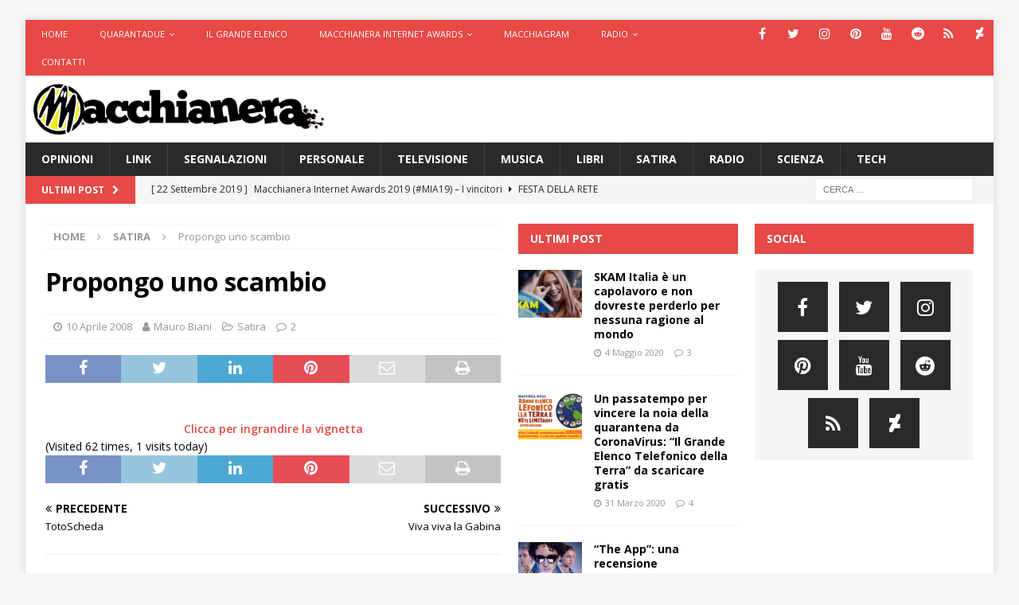

--- FILE ---
content_type: text/html; charset=UTF-8
request_url: https://www.macchianera.net/2008/04/10/propongo-uno-scambio/
body_size: 16809
content:
<!DOCTYPE html>
<html class="no-js mh-two-sb" lang="it-IT">
<head>
<meta charset="UTF-8">
<meta name="viewport" content="width=device-width, initial-scale=1.0">
<link rel="profile" href="http://gmpg.org/xfn/11" />
<meta name='robots' content='index, follow, max-image-preview:large, max-snippet:-1, max-video-preview:-1' />

	<!-- This site is optimized with the Yoast SEO plugin v24.5 - https://yoast.com/wordpress/plugins/seo/ -->
	<title>Propongo uno scambio - Macchianera</title>
	<link rel="canonical" href="https://www.macchianera.net/2008/04/10/propongo-uno-scambio/" />
	<meta name="twitter:label1" content="Scritto da" />
	<meta name="twitter:data1" content="Mauro Biani" />
	<script type="application/ld+json" class="yoast-schema-graph">{"@context":"https://schema.org","@graph":[{"@type":"Article","@id":"https://www.macchianera.net/2008/04/10/propongo-uno-scambio/#article","isPartOf":{"@id":"https://www.macchianera.net/2008/04/10/propongo-uno-scambio/"},"author":{"name":"Mauro Biani","@id":"https://www.macchianera.net/#/schema/person/0195bee859203124c88db48469e4d259"},"headline":"Propongo uno scambio","datePublished":"2008-04-10T16:23:58+00:00","mainEntityOfPage":{"@id":"https://www.macchianera.net/2008/04/10/propongo-uno-scambio/"},"wordCount":8,"publisher":{"@id":"https://www.macchianera.net/#organization"},"image":{"@id":"https://www.macchianera.net/2008/04/10/propongo-uno-scambio/#primaryimage"},"thumbnailUrl":"https://farm3.static.flickr.com/2199/2402892587_7e91e70a7b_o.gif","articleSection":["Satira"],"inLanguage":"it-IT"},{"@type":"WebPage","@id":"https://www.macchianera.net/2008/04/10/propongo-uno-scambio/","url":"https://www.macchianera.net/2008/04/10/propongo-uno-scambio/","name":"Propongo uno scambio - Macchianera","isPartOf":{"@id":"https://www.macchianera.net/#website"},"primaryImageOfPage":{"@id":"https://www.macchianera.net/2008/04/10/propongo-uno-scambio/#primaryimage"},"image":{"@id":"https://www.macchianera.net/2008/04/10/propongo-uno-scambio/#primaryimage"},"thumbnailUrl":"https://farm3.static.flickr.com/2199/2402892587_7e91e70a7b_o.gif","datePublished":"2008-04-10T16:23:58+00:00","breadcrumb":{"@id":"https://www.macchianera.net/2008/04/10/propongo-uno-scambio/#breadcrumb"},"inLanguage":"it-IT","potentialAction":[{"@type":"ReadAction","target":["https://www.macchianera.net/2008/04/10/propongo-uno-scambio/"]}]},{"@type":"ImageObject","inLanguage":"it-IT","@id":"https://www.macchianera.net/2008/04/10/propongo-uno-scambio/#primaryimage","url":"https://farm3.static.flickr.com/2199/2402892587_7e91e70a7b_o.gif","contentUrl":"https://farm3.static.flickr.com/2199/2402892587_7e91e70a7b_o.gif"},{"@type":"BreadcrumbList","@id":"https://www.macchianera.net/2008/04/10/propongo-uno-scambio/#breadcrumb","itemListElement":[{"@type":"ListItem","position":1,"name":"Home","item":"https://www.macchianera.net/"},{"@type":"ListItem","position":2,"name":"Propongo uno scambio"}]},{"@type":"WebSite","@id":"https://www.macchianera.net/#website","url":"https://www.macchianera.net/","name":"Macchianera","description":"","publisher":{"@id":"https://www.macchianera.net/#organization"},"potentialAction":[{"@type":"SearchAction","target":{"@type":"EntryPoint","urlTemplate":"https://www.macchianera.net/?s={search_term_string}"},"query-input":{"@type":"PropertyValueSpecification","valueRequired":true,"valueName":"search_term_string"}}],"inLanguage":"it-IT"},{"@type":"Organization","@id":"https://www.macchianera.net/#organization","name":"Macchianera","url":"https://www.macchianera.net/","logo":{"@type":"ImageObject","inLanguage":"it-IT","@id":"https://www.macchianera.net/#/schema/logo/image/","url":"https://www.macchianera.net/wp-content/uploads/2016/08/cropped-macchianera-hp.png","contentUrl":"https://www.macchianera.net/wp-content/uploads/2016/08/cropped-macchianera-hp.png","width":524,"height":92,"caption":"Macchianera"},"image":{"@id":"https://www.macchianera.net/#/schema/logo/image/"}},{"@type":"Person","@id":"https://www.macchianera.net/#/schema/person/0195bee859203124c88db48469e4d259","name":"Mauro Biani","image":{"@type":"ImageObject","inLanguage":"it-IT","@id":"https://www.macchianera.net/#/schema/person/image/","url":"https://secure.gravatar.com/avatar/28eba30a63ad5c5a3fa7a942f57df53b?s=96&d=mm&r=g","contentUrl":"https://secure.gravatar.com/avatar/28eba30a63ad5c5a3fa7a942f57df53b?s=96&d=mm&r=g","caption":"Mauro Biani"},"sameAs":["http://maurobiani.splinder.com/"],"url":"https://www.macchianera.net/author/mauro-biani/"}]}</script>
	<!-- / Yoast SEO plugin. -->


<link rel='dns-prefetch' href='//www.macchianera.net' />
<link rel='dns-prefetch' href='//fonts.googleapis.com' />
<link rel="alternate" type="application/rss+xml" title="Macchianera &raquo; Feed" href="https://www.macchianera.net/feed/" />
<link rel="alternate" type="application/rss+xml" title="Macchianera &raquo; Feed dei commenti" href="https://www.macchianera.net/comments/feed/" />
<link rel="alternate" type="application/rss+xml" title="Macchianera &raquo; Propongo uno scambio Feed dei commenti" href="https://www.macchianera.net/2008/04/10/propongo-uno-scambio/feed/" />
<script type="text/javascript">
/* <![CDATA[ */
window._wpemojiSettings = {"baseUrl":"https:\/\/s.w.org\/images\/core\/emoji\/15.0.3\/72x72\/","ext":".png","svgUrl":"https:\/\/s.w.org\/images\/core\/emoji\/15.0.3\/svg\/","svgExt":".svg","source":{"concatemoji":"https:\/\/www.macchianera.net\/wp-includes\/js\/wp-emoji-release.min.js?ver=e1006a6b4824e72bc99534f79b9e0052"}};
/*! This file is auto-generated */
!function(i,n){var o,s,e;function c(e){try{var t={supportTests:e,timestamp:(new Date).valueOf()};sessionStorage.setItem(o,JSON.stringify(t))}catch(e){}}function p(e,t,n){e.clearRect(0,0,e.canvas.width,e.canvas.height),e.fillText(t,0,0);var t=new Uint32Array(e.getImageData(0,0,e.canvas.width,e.canvas.height).data),r=(e.clearRect(0,0,e.canvas.width,e.canvas.height),e.fillText(n,0,0),new Uint32Array(e.getImageData(0,0,e.canvas.width,e.canvas.height).data));return t.every(function(e,t){return e===r[t]})}function u(e,t,n){switch(t){case"flag":return n(e,"\ud83c\udff3\ufe0f\u200d\u26a7\ufe0f","\ud83c\udff3\ufe0f\u200b\u26a7\ufe0f")?!1:!n(e,"\ud83c\uddfa\ud83c\uddf3","\ud83c\uddfa\u200b\ud83c\uddf3")&&!n(e,"\ud83c\udff4\udb40\udc67\udb40\udc62\udb40\udc65\udb40\udc6e\udb40\udc67\udb40\udc7f","\ud83c\udff4\u200b\udb40\udc67\u200b\udb40\udc62\u200b\udb40\udc65\u200b\udb40\udc6e\u200b\udb40\udc67\u200b\udb40\udc7f");case"emoji":return!n(e,"\ud83d\udc26\u200d\u2b1b","\ud83d\udc26\u200b\u2b1b")}return!1}function f(e,t,n){var r="undefined"!=typeof WorkerGlobalScope&&self instanceof WorkerGlobalScope?new OffscreenCanvas(300,150):i.createElement("canvas"),a=r.getContext("2d",{willReadFrequently:!0}),o=(a.textBaseline="top",a.font="600 32px Arial",{});return e.forEach(function(e){o[e]=t(a,e,n)}),o}function t(e){var t=i.createElement("script");t.src=e,t.defer=!0,i.head.appendChild(t)}"undefined"!=typeof Promise&&(o="wpEmojiSettingsSupports",s=["flag","emoji"],n.supports={everything:!0,everythingExceptFlag:!0},e=new Promise(function(e){i.addEventListener("DOMContentLoaded",e,{once:!0})}),new Promise(function(t){var n=function(){try{var e=JSON.parse(sessionStorage.getItem(o));if("object"==typeof e&&"number"==typeof e.timestamp&&(new Date).valueOf()<e.timestamp+604800&&"object"==typeof e.supportTests)return e.supportTests}catch(e){}return null}();if(!n){if("undefined"!=typeof Worker&&"undefined"!=typeof OffscreenCanvas&&"undefined"!=typeof URL&&URL.createObjectURL&&"undefined"!=typeof Blob)try{var e="postMessage("+f.toString()+"("+[JSON.stringify(s),u.toString(),p.toString()].join(",")+"));",r=new Blob([e],{type:"text/javascript"}),a=new Worker(URL.createObjectURL(r),{name:"wpTestEmojiSupports"});return void(a.onmessage=function(e){c(n=e.data),a.terminate(),t(n)})}catch(e){}c(n=f(s,u,p))}t(n)}).then(function(e){for(var t in e)n.supports[t]=e[t],n.supports.everything=n.supports.everything&&n.supports[t],"flag"!==t&&(n.supports.everythingExceptFlag=n.supports.everythingExceptFlag&&n.supports[t]);n.supports.everythingExceptFlag=n.supports.everythingExceptFlag&&!n.supports.flag,n.DOMReady=!1,n.readyCallback=function(){n.DOMReady=!0}}).then(function(){return e}).then(function(){var e;n.supports.everything||(n.readyCallback(),(e=n.source||{}).concatemoji?t(e.concatemoji):e.wpemoji&&e.twemoji&&(t(e.twemoji),t(e.wpemoji)))}))}((window,document),window._wpemojiSettings);
/* ]]> */
</script>
<style id='wp-emoji-styles-inline-css' type='text/css'>

	img.wp-smiley, img.emoji {
		display: inline !important;
		border: none !important;
		box-shadow: none !important;
		height: 1em !important;
		width: 1em !important;
		margin: 0 0.07em !important;
		vertical-align: -0.1em !important;
		background: none !important;
		padding: 0 !important;
	}
</style>
<link rel='stylesheet' id='wp-block-library-css' href='https://www.macchianera.net/wp-includes/css/dist/block-library/style.min.css?ver=e1006a6b4824e72bc99534f79b9e0052' type='text/css' media='all' />
<style id='classic-theme-styles-inline-css' type='text/css'>
/*! This file is auto-generated */
.wp-block-button__link{color:#fff;background-color:#32373c;border-radius:9999px;box-shadow:none;text-decoration:none;padding:calc(.667em + 2px) calc(1.333em + 2px);font-size:1.125em}.wp-block-file__button{background:#32373c;color:#fff;text-decoration:none}
</style>
<style id='global-styles-inline-css' type='text/css'>
body{--wp--preset--color--black: #000000;--wp--preset--color--cyan-bluish-gray: #abb8c3;--wp--preset--color--white: #ffffff;--wp--preset--color--pale-pink: #f78da7;--wp--preset--color--vivid-red: #cf2e2e;--wp--preset--color--luminous-vivid-orange: #ff6900;--wp--preset--color--luminous-vivid-amber: #fcb900;--wp--preset--color--light-green-cyan: #7bdcb5;--wp--preset--color--vivid-green-cyan: #00d084;--wp--preset--color--pale-cyan-blue: #8ed1fc;--wp--preset--color--vivid-cyan-blue: #0693e3;--wp--preset--color--vivid-purple: #9b51e0;--wp--preset--gradient--vivid-cyan-blue-to-vivid-purple: linear-gradient(135deg,rgba(6,147,227,1) 0%,rgb(155,81,224) 100%);--wp--preset--gradient--light-green-cyan-to-vivid-green-cyan: linear-gradient(135deg,rgb(122,220,180) 0%,rgb(0,208,130) 100%);--wp--preset--gradient--luminous-vivid-amber-to-luminous-vivid-orange: linear-gradient(135deg,rgba(252,185,0,1) 0%,rgba(255,105,0,1) 100%);--wp--preset--gradient--luminous-vivid-orange-to-vivid-red: linear-gradient(135deg,rgba(255,105,0,1) 0%,rgb(207,46,46) 100%);--wp--preset--gradient--very-light-gray-to-cyan-bluish-gray: linear-gradient(135deg,rgb(238,238,238) 0%,rgb(169,184,195) 100%);--wp--preset--gradient--cool-to-warm-spectrum: linear-gradient(135deg,rgb(74,234,220) 0%,rgb(151,120,209) 20%,rgb(207,42,186) 40%,rgb(238,44,130) 60%,rgb(251,105,98) 80%,rgb(254,248,76) 100%);--wp--preset--gradient--blush-light-purple: linear-gradient(135deg,rgb(255,206,236) 0%,rgb(152,150,240) 100%);--wp--preset--gradient--blush-bordeaux: linear-gradient(135deg,rgb(254,205,165) 0%,rgb(254,45,45) 50%,rgb(107,0,62) 100%);--wp--preset--gradient--luminous-dusk: linear-gradient(135deg,rgb(255,203,112) 0%,rgb(199,81,192) 50%,rgb(65,88,208) 100%);--wp--preset--gradient--pale-ocean: linear-gradient(135deg,rgb(255,245,203) 0%,rgb(182,227,212) 50%,rgb(51,167,181) 100%);--wp--preset--gradient--electric-grass: linear-gradient(135deg,rgb(202,248,128) 0%,rgb(113,206,126) 100%);--wp--preset--gradient--midnight: linear-gradient(135deg,rgb(2,3,129) 0%,rgb(40,116,252) 100%);--wp--preset--font-size--small: 13px;--wp--preset--font-size--medium: 20px;--wp--preset--font-size--large: 36px;--wp--preset--font-size--x-large: 42px;--wp--preset--spacing--20: 0.44rem;--wp--preset--spacing--30: 0.67rem;--wp--preset--spacing--40: 1rem;--wp--preset--spacing--50: 1.5rem;--wp--preset--spacing--60: 2.25rem;--wp--preset--spacing--70: 3.38rem;--wp--preset--spacing--80: 5.06rem;--wp--preset--shadow--natural: 6px 6px 9px rgba(0, 0, 0, 0.2);--wp--preset--shadow--deep: 12px 12px 50px rgba(0, 0, 0, 0.4);--wp--preset--shadow--sharp: 6px 6px 0px rgba(0, 0, 0, 0.2);--wp--preset--shadow--outlined: 6px 6px 0px -3px rgba(255, 255, 255, 1), 6px 6px rgba(0, 0, 0, 1);--wp--preset--shadow--crisp: 6px 6px 0px rgba(0, 0, 0, 1);}:where(.is-layout-flex){gap: 0.5em;}:where(.is-layout-grid){gap: 0.5em;}body .is-layout-flex{display: flex;}body .is-layout-flex{flex-wrap: wrap;align-items: center;}body .is-layout-flex > *{margin: 0;}body .is-layout-grid{display: grid;}body .is-layout-grid > *{margin: 0;}:where(.wp-block-columns.is-layout-flex){gap: 2em;}:where(.wp-block-columns.is-layout-grid){gap: 2em;}:where(.wp-block-post-template.is-layout-flex){gap: 1.25em;}:where(.wp-block-post-template.is-layout-grid){gap: 1.25em;}.has-black-color{color: var(--wp--preset--color--black) !important;}.has-cyan-bluish-gray-color{color: var(--wp--preset--color--cyan-bluish-gray) !important;}.has-white-color{color: var(--wp--preset--color--white) !important;}.has-pale-pink-color{color: var(--wp--preset--color--pale-pink) !important;}.has-vivid-red-color{color: var(--wp--preset--color--vivid-red) !important;}.has-luminous-vivid-orange-color{color: var(--wp--preset--color--luminous-vivid-orange) !important;}.has-luminous-vivid-amber-color{color: var(--wp--preset--color--luminous-vivid-amber) !important;}.has-light-green-cyan-color{color: var(--wp--preset--color--light-green-cyan) !important;}.has-vivid-green-cyan-color{color: var(--wp--preset--color--vivid-green-cyan) !important;}.has-pale-cyan-blue-color{color: var(--wp--preset--color--pale-cyan-blue) !important;}.has-vivid-cyan-blue-color{color: var(--wp--preset--color--vivid-cyan-blue) !important;}.has-vivid-purple-color{color: var(--wp--preset--color--vivid-purple) !important;}.has-black-background-color{background-color: var(--wp--preset--color--black) !important;}.has-cyan-bluish-gray-background-color{background-color: var(--wp--preset--color--cyan-bluish-gray) !important;}.has-white-background-color{background-color: var(--wp--preset--color--white) !important;}.has-pale-pink-background-color{background-color: var(--wp--preset--color--pale-pink) !important;}.has-vivid-red-background-color{background-color: var(--wp--preset--color--vivid-red) !important;}.has-luminous-vivid-orange-background-color{background-color: var(--wp--preset--color--luminous-vivid-orange) !important;}.has-luminous-vivid-amber-background-color{background-color: var(--wp--preset--color--luminous-vivid-amber) !important;}.has-light-green-cyan-background-color{background-color: var(--wp--preset--color--light-green-cyan) !important;}.has-vivid-green-cyan-background-color{background-color: var(--wp--preset--color--vivid-green-cyan) !important;}.has-pale-cyan-blue-background-color{background-color: var(--wp--preset--color--pale-cyan-blue) !important;}.has-vivid-cyan-blue-background-color{background-color: var(--wp--preset--color--vivid-cyan-blue) !important;}.has-vivid-purple-background-color{background-color: var(--wp--preset--color--vivid-purple) !important;}.has-black-border-color{border-color: var(--wp--preset--color--black) !important;}.has-cyan-bluish-gray-border-color{border-color: var(--wp--preset--color--cyan-bluish-gray) !important;}.has-white-border-color{border-color: var(--wp--preset--color--white) !important;}.has-pale-pink-border-color{border-color: var(--wp--preset--color--pale-pink) !important;}.has-vivid-red-border-color{border-color: var(--wp--preset--color--vivid-red) !important;}.has-luminous-vivid-orange-border-color{border-color: var(--wp--preset--color--luminous-vivid-orange) !important;}.has-luminous-vivid-amber-border-color{border-color: var(--wp--preset--color--luminous-vivid-amber) !important;}.has-light-green-cyan-border-color{border-color: var(--wp--preset--color--light-green-cyan) !important;}.has-vivid-green-cyan-border-color{border-color: var(--wp--preset--color--vivid-green-cyan) !important;}.has-pale-cyan-blue-border-color{border-color: var(--wp--preset--color--pale-cyan-blue) !important;}.has-vivid-cyan-blue-border-color{border-color: var(--wp--preset--color--vivid-cyan-blue) !important;}.has-vivid-purple-border-color{border-color: var(--wp--preset--color--vivid-purple) !important;}.has-vivid-cyan-blue-to-vivid-purple-gradient-background{background: var(--wp--preset--gradient--vivid-cyan-blue-to-vivid-purple) !important;}.has-light-green-cyan-to-vivid-green-cyan-gradient-background{background: var(--wp--preset--gradient--light-green-cyan-to-vivid-green-cyan) !important;}.has-luminous-vivid-amber-to-luminous-vivid-orange-gradient-background{background: var(--wp--preset--gradient--luminous-vivid-amber-to-luminous-vivid-orange) !important;}.has-luminous-vivid-orange-to-vivid-red-gradient-background{background: var(--wp--preset--gradient--luminous-vivid-orange-to-vivid-red) !important;}.has-very-light-gray-to-cyan-bluish-gray-gradient-background{background: var(--wp--preset--gradient--very-light-gray-to-cyan-bluish-gray) !important;}.has-cool-to-warm-spectrum-gradient-background{background: var(--wp--preset--gradient--cool-to-warm-spectrum) !important;}.has-blush-light-purple-gradient-background{background: var(--wp--preset--gradient--blush-light-purple) !important;}.has-blush-bordeaux-gradient-background{background: var(--wp--preset--gradient--blush-bordeaux) !important;}.has-luminous-dusk-gradient-background{background: var(--wp--preset--gradient--luminous-dusk) !important;}.has-pale-ocean-gradient-background{background: var(--wp--preset--gradient--pale-ocean) !important;}.has-electric-grass-gradient-background{background: var(--wp--preset--gradient--electric-grass) !important;}.has-midnight-gradient-background{background: var(--wp--preset--gradient--midnight) !important;}.has-small-font-size{font-size: var(--wp--preset--font-size--small) !important;}.has-medium-font-size{font-size: var(--wp--preset--font-size--medium) !important;}.has-large-font-size{font-size: var(--wp--preset--font-size--large) !important;}.has-x-large-font-size{font-size: var(--wp--preset--font-size--x-large) !important;}
.wp-block-navigation a:where(:not(.wp-element-button)){color: inherit;}
:where(.wp-block-post-template.is-layout-flex){gap: 1.25em;}:where(.wp-block-post-template.is-layout-grid){gap: 1.25em;}
:where(.wp-block-columns.is-layout-flex){gap: 2em;}:where(.wp-block-columns.is-layout-grid){gap: 2em;}
.wp-block-pullquote{font-size: 1.5em;line-height: 1.6;}
</style>
<link rel='stylesheet' id='contact-form-7-css' href='https://www.macchianera.net/wp-content/plugins/contact-form-7/includes/css/styles.css?ver=5.9.8' type='text/css' media='all' />
<link rel='stylesheet' id='mh-font-awesome-css' href='https://www.macchianera.net/wp-content/themes/mh-magazine/includes/font-awesome.min.css' type='text/css' media='all' />
<link rel='stylesheet' id='mh-magazine-css' href='https://www.macchianera.net/wp-content/themes/mh-magazine/style.css?ver=3.9.13' type='text/css' media='all' />
<link rel='stylesheet' id='mh-google-fonts-css' href='https://fonts.googleapis.com/css?family=Open+Sans:300,400,400italic,600,700' type='text/css' media='all' />
<link rel='stylesheet' id='wp-pagenavi-css' href='https://www.macchianera.net/wp-content/plugins/wp-pagenavi/pagenavi-css.css?ver=2.70' type='text/css' media='all' />
<link rel='stylesheet' id='et-shortcodes-css-css' href='https://www.macchianera.net/wp-content/plugins/et-shortcodes/css/shortcodes.css?ver=3.0' type='text/css' media='all' />
<link rel='stylesheet' id='et-shortcodes-responsive-css-css' href='https://www.macchianera.net/wp-content/plugins/et-shortcodes/css/shortcodes_responsive.css?ver=3.0' type='text/css' media='all' />
<link rel='stylesheet' id='wp_review-style-css' href='https://www.macchianera.net/wp-content/plugins/wp-review/public/css/wp-review.css?ver=5.3.5' type='text/css' media='all' />
<script type="text/javascript" src="https://www.macchianera.net/wp-includes/js/jquery/jquery.min.js?ver=3.7.1" id="jquery-core-js"></script>
<script type="text/javascript" src="https://www.macchianera.net/wp-includes/js/jquery/jquery-migrate.min.js?ver=3.4.1" id="jquery-migrate-js"></script>
<script type="text/javascript" src="https://www.macchianera.net/wp-content/themes/mh-magazine/js/scripts.js?ver=3.9.13" id="mh-scripts-js"></script>
<link rel="https://api.w.org/" href="https://www.macchianera.net/wp-json/" /><link rel="alternate" type="application/json" href="https://www.macchianera.net/wp-json/wp/v2/posts/6820" /><link rel="EditURI" type="application/rsd+xml" title="RSD" href="https://www.macchianera.net/xmlrpc.php?rsd" />

<link rel='shortlink' href='https://www.macchianera.net/?p=6820' />
<link rel="alternate" type="application/json+oembed" href="https://www.macchianera.net/wp-json/oembed/1.0/embed?url=https%3A%2F%2Fwww.macchianera.net%2F2008%2F04%2F10%2Fpropongo-uno-scambio%2F" />
<link rel="alternate" type="text/xml+oembed" href="https://www.macchianera.net/wp-json/oembed/1.0/embed?url=https%3A%2F%2Fwww.macchianera.net%2F2008%2F04%2F10%2Fpropongo-uno-scambio%2F&#038;format=xml" />
<!-- Analytify: No tracking code - check profile selection or OAuth connection --><!--[if lt IE 9]>
<script src="https://www.macchianera.net/wp-content/themes/mh-magazine/js/css3-mediaqueries.js"></script>
<![endif]-->
<style type="text/css">.recentcomments a{display:inline !important;padding:0 !important;margin:0 !important;}</style>
<!-- Jetpack Open Graph Tags -->
<meta property="og:type" content="article" />
<meta property="og:title" content="Propongo uno scambio" />
<meta property="og:url" content="https://www.macchianera.net/2008/04/10/propongo-uno-scambio/" />
<meta property="og:description" content="Visita l&#039;articolo per saperne di più." />
<meta property="article:published_time" content="2008-04-10T16:23:58+00:00" />
<meta property="article:modified_time" content="2008-04-10T16:23:58+00:00" />
<meta property="og:site_name" content="Macchianera" />
<meta property="og:image" content="https://www.macchianera.net/wp-content/uploads/2015/09/macchianera-logo-sim-tondo-512.png" />
<meta property="og:image:width" content="512" />
<meta property="og:image:height" content="517" />
<meta property="og:image:alt" content="" />
<meta property="og:locale" content="it_IT" />
<meta name="twitter:text:title" content="Propongo uno scambio" />
<meta name="twitter:image" content="https://www.macchianera.net/wp-content/uploads/2015/09/macchianera-logo-sim-tondo-512.png" />
<meta name="twitter:card" content="summary" />
<meta name="twitter:description" content="Visita l&#039;articolo per saperne di più." />

<!-- End Jetpack Open Graph Tags -->
<link rel="icon" href="https://www.macchianera.net/wp-content/uploads/2015/09/macchianera-logo-sim-tondo-512-50x50.png" sizes="32x32" />
<link rel="icon" href="https://www.macchianera.net/wp-content/uploads/2015/09/macchianera-logo-sim-tondo-512-200x200.png" sizes="192x192" />
<link rel="apple-touch-icon" href="https://www.macchianera.net/wp-content/uploads/2015/09/macchianera-logo-sim-tondo-512-200x200.png" />
<meta name="msapplication-TileImage" content="https://www.macchianera.net/wp-content/uploads/2015/09/macchianera-logo-sim-tondo-512.png" />
		<style type="text/css" id="wp-custom-css">
			/*
Benvenuto nella funzione di personalizzazione dei CSS!

Per scoprire come funziona, consulta http://wp.me/PEmnE-Bt
*/
.mh-site-logo {
	padding: 10px;
	overflow: hidden;
}

.mh-header-1 {
	margin: 5px 0 0;
}

i.tl_telegram_share_icon {
	display: inline-block;
	width: 22px;
	height: 22px;
	background: url(/wp-content/uploads/2016/08/share_telegram.png) 0 0 no-repeat;
	background-size: 22px 22px;
	margin-right: 7px;
	vertical-align: top;
}

.tl_telegram_share_btn {
	display: inline-block;
	border-radius: 15px;
	background-color: #54a9eb;
	cursor: pointer;
	line-height: 22px;
	margin-right: 15px;
	padding: 5px 12px 5px 5px;
	color: #FFF;
	font-weight: bold;
}

.tl_telegram_share_btn:hover, .tl_telegram_share_btn:active, .tl_telegram_share_btn:focus {
	text-decoration: none;
	color: #FFF;
	outline: none;
}

.tl_telegram_share_label {
	color: #fff;
	text-shadow: none;
}

ul.dashed {
	list-style-type: none;
}

ul.dashed &gt; li {
	text-indent: -5px;
}

ul.dashed &gt; li:before {
	content: "- ";
	text-indent: -5px;
}
 		</style>
		</head>
<body id="mh-mobile" class="post-template-default single single-post postid-6820 single-format-standard wp-custom-logo mh-boxed-layout mh-right-sb mh-loop-layout1 mh-widget-layout2" itemscope="itemscope" itemtype="https://schema.org/WebPage">
<div class="mh-container mh-container-outer">
<div class="mh-header-nav-mobile clearfix"></div>
	<div class="mh-preheader">
    	<div class="mh-container mh-container-inner mh-row clearfix">
							<div class="mh-header-bar-content mh-header-bar-top-left mh-col-2-3 clearfix">
											<nav class="mh-navigation mh-header-nav mh-header-nav-top clearfix" itemscope="itemscope" itemtype="https://schema.org/SiteNavigationElement">
							<div class="menu-macchianera-container"><ul id="menu-macchianera" class="menu"><li id="menu-item-28443" class="menu-item menu-item-type-custom menu-item-object-custom menu-item-28443"><a href="/">Home</a></li>
<li id="menu-item-36058" class="menu-item menu-item-type-custom menu-item-object-custom menu-item-has-children menu-item-36058"><a href="https://www.quarantadue.it">Quarantadue</a>
<ul class="sub-menu">
	<li id="menu-item-39428" class="menu-item menu-item-type-custom menu-item-object-custom menu-item-39428"><a href="https://www.netflix.com/it/title/81010965">SanPa</a></li>
</ul>
</li>
<li id="menu-item-37988" class="menu-item menu-item-type-post_type menu-item-object-post menu-item-37988"><a href="https://www.macchianera.net/2020/03/31/scarica-gratis-grande-elenco-telefonico-della-terra/">Il Grande Elenco</a></li>
<li id="menu-item-34436" class="menu-item menu-item-type-custom menu-item-object-custom menu-item-has-children menu-item-34436"><a href="#">Macchianera Internet Awards</a>
<ul class="sub-menu">
	<li id="menu-item-28446" class="menu-item menu-item-type-custom menu-item-object-custom menu-item-28446"><a href="https://www.macchianera.net/2019/09/22/mia19vota/">MIA19 Risultati</a></li>
</ul>
</li>
<li id="menu-item-35315" class="menu-item menu-item-type-custom menu-item-object-custom menu-item-35315"><a href="https://telegram.me/macchiagram">Macchiagram</a></li>
<li id="menu-item-28441" class="menu-item menu-item-type-custom menu-item-object-custom menu-item-has-children menu-item-28441"><a href="#">Radio</a>
<ul class="sub-menu">
	<li id="menu-item-28444" class="menu-item menu-item-type-custom menu-item-object-custom menu-item-28444"><a title="onclick=window.open(&#8216;http://www.macchianera.net/scripts/nativeradio/player.shtml&#8217;, &#8216;popup&#8217;, &#8216;width=170,height=140,scrollbars=no,resizable=no,toolbar=no,directories=no,location=no,menubar=no,status=no,left=0,top=0&#8217; ); return false" href="http://www.macchianera.net/scripts/nativeradio2/player.html">Ascolta</a></li>
	<li id="menu-item-28442" class="menu-item menu-item-type-custom menu-item-object-custom menu-item-28442"><a href="http://phobos.apple.com/WebObjects/MZStore.woa/wa/viewPodcast?id=81623667">iTunes</a></li>
	<li id="menu-item-28450" class="menu-item menu-item-type-custom menu-item-object-custom menu-item-28450"><a href="http://feeds.feedburner.com/Macchiaradio">Podcast</a></li>
	<li id="menu-item-33431" class="menu-item menu-item-type-custom menu-item-object-custom menu-item-33431"><a href="https://itunes.apple.com/it/podcast/stanotte/id1010051506?l=en">Stanotte (iTunes)</a></li>
	<li id="menu-item-33549" class="menu-item menu-item-type-custom menu-item-object-custom menu-item-33549"><a href="http://feeds.feedburner.com/stanotte">Stanotte (podcast)</a></li>
</ul>
</li>
<li id="menu-item-28449" class="menu-item menu-item-type-post_type menu-item-object-page menu-item-28449"><a href="https://www.macchianera.net/contatti/">Contatti</a></li>
</ul></div>						</nav>
									</div>
										<div class="mh-header-bar-content mh-header-bar-top-right mh-col-1-3 clearfix">
											<nav class="mh-social-icons mh-social-nav mh-social-nav-top clearfix" itemscope="itemscope" itemtype="https://schema.org/SiteNavigationElement">
							<div class="menu-icone-social-container"><ul id="menu-icone-social" class="menu"><li id="menu-item-35451" class="menu-item menu-item-type-custom menu-item-object-custom menu-item-35451"><a href="http://www.facebook.com/glneri"><i class="fa fa-mh-social"></i><span class="screen-reader-text">Facebook</span></a></li>
<li id="menu-item-35452" class="menu-item menu-item-type-custom menu-item-object-custom menu-item-35452"><a href="http://www.twitter.com/gianlucaneri"><i class="fa fa-mh-social"></i><span class="screen-reader-text">Twitter</span></a></li>
<li id="menu-item-35453" class="menu-item menu-item-type-custom menu-item-object-custom menu-item-35453"><a href="https://www.instagram.com/gianlucaneri/"><i class="fa fa-mh-social"></i><span class="screen-reader-text">Instagram</span></a></li>
<li id="menu-item-35454" class="menu-item menu-item-type-custom menu-item-object-custom menu-item-35454"><a href="https://www.pinterest.com/gianlucaneri/"><i class="fa fa-mh-social"></i><span class="screen-reader-text">Pinterest</span></a></li>
<li id="menu-item-35455" class="menu-item menu-item-type-custom menu-item-object-custom menu-item-35455"><a href="https://www.youtube.com/c/gianlucaneri"><i class="fa fa-mh-social"></i><span class="screen-reader-text">YouTube</span></a></li>
<li id="menu-item-35456" class="menu-item menu-item-type-custom menu-item-object-custom menu-item-35456"><a href="https://www.reddit.com/user/gianlucaneri/"><i class="fa fa-mh-social"></i><span class="screen-reader-text">Reddit</span></a></li>
<li id="menu-item-35457" class="menu-item menu-item-type-custom menu-item-object-custom menu-item-35457"><a href="https://plus.google.com/+GianlucaNeri"><i class="fa fa-mh-social"></i><span class="screen-reader-text">Google+</span></a></li>
<li id="menu-item-35458" class="menu-item menu-item-type-custom menu-item-object-custom menu-item-35458"><a href="http://gianlucaneri.deviantart.com/"><i class="fa fa-mh-social"></i><span class="screen-reader-text">DeviantArt</span></a></li>
</ul></div>						</nav>
									</div>
					</div>
	</div>
<header class="mh-header" itemscope="itemscope" itemtype="https://schema.org/WPHeader">
	<div class="mh-container mh-container-inner clearfix">
		<div class="mh-custom-header clearfix">
<div class="mh-header-columns mh-row clearfix">
<div class="mh-col-1-3 mh-site-identity">
<div class="mh-site-logo" role="banner" itemscope="itemscope" itemtype="https://schema.org/Brand">
<a href="https://www.macchianera.net/" class="custom-logo-link" rel="home"><img width="524" height="92" src="https://www.macchianera.net/wp-content/uploads/2016/08/cropped-macchianera-hp.png" class="custom-logo" alt="Macchianera" decoding="async" /></a></div>
</div>
<aside class="mh-col-2-3 mh-header-widget-2">
<div id="enhancedtextwidget-19" class="mh-widget mh-header-2 widget_text enhanced-text-widget"><div class="textwidget widget-text"></div></div></aside>
</div>
</div>
	</div>
	<div class="mh-main-nav-wrap">
		<nav class="mh-navigation mh-main-nav mh-container mh-container-inner clearfix" itemscope="itemscope" itemtype="https://schema.org/SiteNavigationElement">
			<div class="menu-categorie-container"><ul id="menu-categorie" class="menu"><li id="menu-item-35401" class="menu-item menu-item-type-taxonomy menu-item-object-category menu-item-35401"><a href="https://www.macchianera.net/category/opinioni/">Opinioni</a></li>
<li id="menu-item-35405" class="menu-item menu-item-type-taxonomy menu-item-object-category menu-item-35405"><a href="https://www.macchianera.net/category/link/">Link</a></li>
<li id="menu-item-35399" class="menu-item menu-item-type-taxonomy menu-item-object-category menu-item-35399"><a href="https://www.macchianera.net/category/segnalazioni/">Segnalazioni</a></li>
<li id="menu-item-35402" class="menu-item menu-item-type-taxonomy menu-item-object-category menu-item-35402"><a href="https://www.macchianera.net/category/personale/">Personale</a></li>
<li id="menu-item-35403" class="menu-item menu-item-type-taxonomy menu-item-object-category menu-item-35403"><a href="https://www.macchianera.net/category/televisione/">Televisione</a></li>
<li id="menu-item-35404" class="menu-item menu-item-type-taxonomy menu-item-object-category menu-item-35404"><a href="https://www.macchianera.net/category/musica/">Musica</a></li>
<li id="menu-item-35406" class="menu-item menu-item-type-taxonomy menu-item-object-category menu-item-35406"><a href="https://www.macchianera.net/category/libri/">Libri</a></li>
<li id="menu-item-35400" class="menu-item menu-item-type-taxonomy menu-item-object-category current-post-ancestor current-menu-parent current-post-parent menu-item-35400"><a href="https://www.macchianera.net/category/satira/">Satira</a></li>
<li id="menu-item-35407" class="menu-item menu-item-type-taxonomy menu-item-object-category menu-item-35407"><a href="https://www.macchianera.net/category/radio/">Radio</a></li>
<li id="menu-item-35408" class="menu-item menu-item-type-taxonomy menu-item-object-category menu-item-35408"><a href="https://www.macchianera.net/category/scienza/">Scienza</a></li>
<li id="menu-item-35409" class="menu-item menu-item-type-taxonomy menu-item-object-category menu-item-35409"><a href="https://www.macchianera.net/category/tech/">Tech</a></li>
</ul></div>		</nav>
	</div>
	</header>
	<div class="mh-subheader">
		<div class="mh-container mh-container-inner mh-row clearfix">
							<div class="mh-header-bar-content mh-header-bar-bottom-left mh-col-2-3 clearfix">
											<div class="mh-header-ticker mh-header-ticker-bottom">
							<div class="mh-ticker-bottom">
			<div class="mh-ticker-title mh-ticker-title-bottom">
			Ultimi post<i class="fa fa-chevron-right"></i>		</div>
		<div class="mh-ticker-content mh-ticker-content-bottom">
		<ul id="mh-ticker-loop-bottom">				<li class="mh-ticker-item mh-ticker-item-bottom">
					<a href="https://www.macchianera.net/2019/09/22/mia19vota/" title="Macchianera Internet Awards 2019 (#MIA19) – I vincitori">
						<span class="mh-ticker-item-date mh-ticker-item-date-bottom">
                        	[ 22 Settembre 2019 ]                        </span>
						<span class="mh-ticker-item-title mh-ticker-item-title-bottom">
							Macchianera Internet Awards 2019 (#MIA19) – I vincitori						</span>
													<span class="mh-ticker-item-cat mh-ticker-item-cat-bottom">
								<i class="fa fa-caret-right"></i>
																Festa della Rete							</span>
											</a>
				</li>				<li class="mh-ticker-item mh-ticker-item-bottom">
					<a href="https://www.macchianera.net/2019/07/04/mia19proposte/" title="Macchianera Internet Awards 2019 (#MIA19) &#8211; La scheda per fare le tue proposte /1">
						<span class="mh-ticker-item-date mh-ticker-item-date-bottom">
                        	[ 4 Luglio 2019 ]                        </span>
						<span class="mh-ticker-item-title mh-ticker-item-title-bottom">
							Macchianera Internet Awards 2019 (#MIA19) &#8211; La scheda per fare le tue proposte /1						</span>
													<span class="mh-ticker-item-cat mh-ticker-item-cat-bottom">
								<i class="fa fa-caret-right"></i>
																Festa della Rete							</span>
											</a>
				</li>				<li class="mh-ticker-item mh-ticker-item-bottom">
					<a href="https://www.macchianera.net/2018/09/18/mia18vota/" title="Macchianera Internet Awards 2018 (#MIA18) – Scheda per la votazione finale /2">
						<span class="mh-ticker-item-date mh-ticker-item-date-bottom">
                        	[ 18 Settembre 2018 ]                        </span>
						<span class="mh-ticker-item-title mh-ticker-item-title-bottom">
							Macchianera Internet Awards 2018 (#MIA18) – Scheda per la votazione finale /2						</span>
													<span class="mh-ticker-item-cat mh-ticker-item-cat-bottom">
								<i class="fa fa-caret-right"></i>
																Festa della Rete							</span>
											</a>
				</li>				<li class="mh-ticker-item mh-ticker-item-bottom">
					<a href="https://www.macchianera.net/2017/06/09/macchianera-internet-awards-2017-mia17-la-scheda-per-fare-le-tue-proposte-1/" title="Macchianera Internet Awards 2017 (#MIA17) &#8211; La scheda per fare le tue proposte /1">
						<span class="mh-ticker-item-date mh-ticker-item-date-bottom">
                        	[ 9 Giugno 2017 ]                        </span>
						<span class="mh-ticker-item-title mh-ticker-item-title-bottom">
							Macchianera Internet Awards 2017 (#MIA17) &#8211; La scheda per fare le tue proposte /1						</span>
													<span class="mh-ticker-item-cat mh-ticker-item-cat-bottom">
								<i class="fa fa-caret-right"></i>
																Festa della Rete							</span>
											</a>
				</li>				<li class="mh-ticker-item mh-ticker-item-bottom">
					<a href="https://www.macchianera.net/2016/06/30/mia16-scheda01/" title="Macchianera Internet Awards 2016 (#MIA16) &#8211; La scheda per fare le tue proposte /1">
						<span class="mh-ticker-item-date mh-ticker-item-date-bottom">
                        	[ 30 Giugno 2016 ]                        </span>
						<span class="mh-ticker-item-title mh-ticker-item-title-bottom">
							Macchianera Internet Awards 2016 (#MIA16) &#8211; La scheda per fare le tue proposte /1						</span>
													<span class="mh-ticker-item-cat mh-ticker-item-cat-bottom">
								<i class="fa fa-caret-right"></i>
																Festa della Rete							</span>
											</a>
				</li>				<li class="mh-ticker-item mh-ticker-item-bottom">
					<a href="https://www.macchianera.net/2020/05/04/skamitalia/" title="SKAM Italia è un capolavoro e non dovreste perderlo per nessuna ragione al mondo">
						<span class="mh-ticker-item-date mh-ticker-item-date-bottom">
                        	[ 4 Maggio 2020 ]                        </span>
						<span class="mh-ticker-item-title mh-ticker-item-title-bottom">
							SKAM Italia è un capolavoro e non dovreste perderlo per nessuna ragione al mondo						</span>
													<span class="mh-ticker-item-cat mh-ticker-item-cat-bottom">
								<i class="fa fa-caret-right"></i>
																Opinioni							</span>
											</a>
				</li>				<li class="mh-ticker-item mh-ticker-item-bottom">
					<a href="https://www.macchianera.net/2020/03/31/scarica-gratis-grande-elenco-telefonico-della-terra/" title="Un passatempo per vincere la noia della quarantena da CoronaVirus: &#8220;Il Grande Elenco Telefonico della Terra&#8221; da scaricare gratis">
						<span class="mh-ticker-item-date mh-ticker-item-date-bottom">
                        	[ 31 Marzo 2020 ]                        </span>
						<span class="mh-ticker-item-title mh-ticker-item-title-bottom">
							Un passatempo per vincere la noia della quarantena da CoronaVirus: &#8220;Il Grande Elenco Telefonico della Terra&#8221; da scaricare gratis						</span>
													<span class="mh-ticker-item-cat mh-ticker-item-cat-bottom">
								<i class="fa fa-caret-right"></i>
																Libri							</span>
											</a>
				</li>				<li class="mh-ticker-item mh-ticker-item-bottom">
					<a href="https://www.macchianera.net/2019/12/28/the-app-una-recensione-cinematografica-che-la-prende-alla-larga-sobria-che-dice-e-non-dice/" title="“The App”: una recensione cinematografica che la prende alla larga, sobria, che dice e non dice">
						<span class="mh-ticker-item-date mh-ticker-item-date-bottom">
                        	[ 28 Dicembre 2019 ]                        </span>
						<span class="mh-ticker-item-title mh-ticker-item-title-bottom">
							“The App”: una recensione cinematografica che la prende alla larga, sobria, che dice e non dice						</span>
													<span class="mh-ticker-item-cat mh-ticker-item-cat-bottom">
								<i class="fa fa-caret-right"></i>
																Cinema							</span>
											</a>
				</li>		</ul>
	</div>
</div>						</div>
									</div>
										<div class="mh-header-bar-content mh-header-bar-bottom-right mh-col-1-3 clearfix">
											<aside class="mh-header-search mh-header-search-bottom">
							<form role="search" method="get" class="search-form" action="https://www.macchianera.net/">
				<label>
					<span class="screen-reader-text">Ricerca per:</span>
					<input type="search" class="search-field" placeholder="Cerca &hellip;" value="" name="s" />
				</label>
				<input type="submit" class="search-submit" value="Cerca" />
			</form>						</aside>
									</div>
					</div>
	</div>
<div class="mh-wrapper clearfix">
	<div class="mh-main clearfix">
		<div id="main-content" class="mh-content" role="main" itemprop="mainContentOfPage"><nav class="mh-breadcrumb" itemscope itemtype="http://schema.org/BreadcrumbList"><span itemprop="itemListElement" itemscope itemtype="http://schema.org/ListItem"><a href="https://www.macchianera.net" itemprop="item"><span itemprop="name">Home</span></a><meta itemprop="position" content="1" /></span><span class="mh-breadcrumb-delimiter"><i class="fa fa-angle-right"></i></span><span itemprop="itemListElement" itemscope itemtype="http://schema.org/ListItem"><a href="https://www.macchianera.net/category/satira/" itemprop="item"><span itemprop="name">Satira</span></a><meta itemprop="position" content="2" /></span><span class="mh-breadcrumb-delimiter"><i class="fa fa-angle-right"></i></span>Propongo uno scambio</nav>
<article id="post-6820" class="post-6820 post type-post status-publish format-standard hentry category-satira">
	<header class="entry-header clearfix"><h1 class="entry-title">Propongo uno scambio</h1><div class="mh-meta entry-meta">
<span class="entry-meta-date updated"><i class="fa fa-clock-o"></i><a href="https://www.macchianera.net/2008/04/">10 Aprile 2008</a></span>
<span class="entry-meta-author author vcard"><i class="fa fa-user"></i><a class="fn" href="https://www.macchianera.net/author/mauro-biani/">Mauro Biani</a></span>
<span class="entry-meta-categories"><i class="fa fa-folder-open-o"></i><a href="https://www.macchianera.net/category/satira/" rel="category tag">Satira</a></span>
<span class="entry-meta-comments"><i class="fa fa-comment-o"></i><a href="https://www.macchianera.net/2008/04/10/propongo-uno-scambio/#comments" class="mh-comment-count-link" >2</a></span>
</div>
	</header>
		<div class="entry-content clearfix"><div class="mh-social-top">
<div class="mh-share-buttons clearfix">
	<a class="mh-facebook" href="#" onclick="window.open('https://www.facebook.com/sharer.php?u=https%3A%2F%2Fwww.macchianera.net%2F2008%2F04%2F10%2Fpropongo-uno-scambio%2F&t=Propongo+uno+scambio', 'facebookShare', 'width=626,height=436'); return false;" title="Condividi su Facebook">
		<span class="mh-share-button"><i class="fa fa-facebook"></i></span>
	</a>
	<a class="mh-twitter" href="#" onclick="window.open('https://twitter.com/share?text=Propongo+uno+scambio:&url=https%3A%2F%2Fwww.macchianera.net%2F2008%2F04%2F10%2Fpropongo-uno-scambio%2F', 'twitterShare', 'width=626,height=436'); return false;" title="Twitta Questo Articolo">
		<span class="mh-share-button"><i class="fa fa-twitter"></i></span>
	</a>
	<a class="mh-linkedin" href="#" onclick="window.open('https://www.linkedin.com/shareArticle?mini=true&url=https%3A%2F%2Fwww.macchianera.net%2F2008%2F04%2F10%2Fpropongo-uno-scambio%2F&source=', 'linkedinShare', 'width=626,height=436'); return false;" title="Share on LinkedIn">
		<span class="mh-share-button"><i class="fa fa-linkedin"></i></span>
	</a>
	<a class="mh-pinterest" href="#" onclick="window.open('https://pinterest.com/pin/create/button/?url=https%3A%2F%2Fwww.macchianera.net%2F2008%2F04%2F10%2Fpropongo-uno-scambio%2F&media=&description=Propongo+uno+scambio', 'pinterestShare', 'width=750,height=350'); return false;" title="Pin This Post">
		<span class="mh-share-button"><i class="fa fa-pinterest"></i></span>
	</a>
	<a class="mh-email" href="mailto:?subject=Propongo%20uno%20scambio&amp;body=https%3A%2F%2Fwww.macchianera.net%2F2008%2F04%2F10%2Fpropongo-uno-scambio%2F" title="Manda ad un amico" target="_blank">
		<span class="mh-share-button"><i class="fa fa-envelope-o"></i></span>
	</a>
	<a class="mh-print" href="javascript:window.print()" title="Print this article">
		<span class="mh-share-button"><i class="fa fa-print"></i></span>
	</a>
</div></div>
<div style="text-align: center;"><a href="http://maurobiani.splinder.com/post/16686756/Propongo+uno+scambio" target="_blank"><img decoding="async" border="0" src="https://farm3.static.flickr.com/2199/2402892587_7e91e70a7b_o.gif" title="Clicca per ingrandire la vignetta" alt="" /><br /><a href="http://maurobiani.splinder.com/post/16686756/Propongo+uno+scambio">Clicca per ingrandire la vignetta</a></a></div>
<div class="tptn_counter" id="tptn_counter_6820">(Visited 62 times, 1 visits today)</div><div class="mh-social-bottom">
<div class="mh-share-buttons clearfix">
	<a class="mh-facebook" href="#" onclick="window.open('https://www.facebook.com/sharer.php?u=https%3A%2F%2Fwww.macchianera.net%2F2008%2F04%2F10%2Fpropongo-uno-scambio%2F&t=Propongo+uno+scambio', 'facebookShare', 'width=626,height=436'); return false;" title="Condividi su Facebook">
		<span class="mh-share-button"><i class="fa fa-facebook"></i></span>
	</a>
	<a class="mh-twitter" href="#" onclick="window.open('https://twitter.com/share?text=Propongo+uno+scambio:&url=https%3A%2F%2Fwww.macchianera.net%2F2008%2F04%2F10%2Fpropongo-uno-scambio%2F', 'twitterShare', 'width=626,height=436'); return false;" title="Twitta Questo Articolo">
		<span class="mh-share-button"><i class="fa fa-twitter"></i></span>
	</a>
	<a class="mh-linkedin" href="#" onclick="window.open('https://www.linkedin.com/shareArticle?mini=true&url=https%3A%2F%2Fwww.macchianera.net%2F2008%2F04%2F10%2Fpropongo-uno-scambio%2F&source=', 'linkedinShare', 'width=626,height=436'); return false;" title="Share on LinkedIn">
		<span class="mh-share-button"><i class="fa fa-linkedin"></i></span>
	</a>
	<a class="mh-pinterest" href="#" onclick="window.open('https://pinterest.com/pin/create/button/?url=https%3A%2F%2Fwww.macchianera.net%2F2008%2F04%2F10%2Fpropongo-uno-scambio%2F&media=&description=Propongo+uno+scambio', 'pinterestShare', 'width=750,height=350'); return false;" title="Pin This Post">
		<span class="mh-share-button"><i class="fa fa-pinterest"></i></span>
	</a>
	<a class="mh-email" href="mailto:?subject=Propongo%20uno%20scambio&amp;body=https%3A%2F%2Fwww.macchianera.net%2F2008%2F04%2F10%2Fpropongo-uno-scambio%2F" title="Manda ad un amico" target="_blank">
		<span class="mh-share-button"><i class="fa fa-envelope-o"></i></span>
	</a>
	<a class="mh-print" href="javascript:window.print()" title="Print this article">
		<span class="mh-share-button"><i class="fa fa-print"></i></span>
	</a>
</div></div>
	</div></article><nav class="mh-post-nav mh-row clearfix" itemscope="itemscope" itemtype="https://schema.org/SiteNavigationElement">
<div class="mh-col-1-2 mh-post-nav-item mh-post-nav-prev">
<a href="https://www.macchianera.net/2008/04/10/totoscheda/" rel="prev"><span>Precedente</span><p>TotoScheda</p></a></div>
<div class="mh-col-1-2 mh-post-nav-item mh-post-nav-next">
<a href="https://www.macchianera.net/2008/04/10/viva-viva-la-gabina/" rel="next"><span>Successivo</span><p>Viva viva la Gabina</p></a></div>
</nav>
<div id="comments" class="mh-comments-wrap">
			<h4 class="mh-widget-title">
				<span class="mh-widget-title-inner">
					2 Commenti				</span>
			</h4>
			<ol class="commentlist mh-comment-list">
						<li id="comment-87656" class="comment even thread-even depth-1 entry-content">
			<article id="div-comment-87656" class="comment-body">
				<footer class="comment-meta">
					<div class="comment-author vcard">
						<img alt='' src='https://secure.gravatar.com/avatar/fdb3a313999b9e2c542eac4eb65c9c14?s=50&#038;d=mm&#038;r=g' srcset='https://secure.gravatar.com/avatar/fdb3a313999b9e2c542eac4eb65c9c14?s=100&#038;d=mm&#038;r=g 2x' class='avatar avatar-50 photo' height='50' width='50' decoding='async'/>						<b class="fn">Carlo Asili</b> <span class="says">ha detto:</span>					</div><!-- .comment-author -->

					<div class="comment-metadata">
						<a href="https://www.macchianera.net/2008/04/10/propongo-uno-scambio/#comment-87656"><time datetime="2008-04-10T22:14:43+01:00">10 Aprile 2008 alle 22:14</time></a>					</div><!-- .comment-metadata -->

									</footer><!-- .comment-meta -->

				<div class="comment-content">
					<p>Bella!!</p>
				</div><!-- .comment-content -->

							</article><!-- .comment-body -->
		</li><!-- #comment-## -->
		<li id="comment-87657" class="comment odd alt thread-odd thread-alt depth-1 entry-content">
			<article id="div-comment-87657" class="comment-body">
				<footer class="comment-meta">
					<div class="comment-author vcard">
						<img alt='' src='https://secure.gravatar.com/avatar/66a244a17eebe50c47cf263f45206afb?s=50&#038;d=mm&#038;r=g' srcset='https://secure.gravatar.com/avatar/66a244a17eebe50c47cf263f45206afb?s=100&#038;d=mm&#038;r=g 2x' class='avatar avatar-50 photo' height='50' width='50' decoding='async'/>						<b class="fn"><a href="http://oltreilponte.blogspott.com" class="url" rel="ugc external nofollow">Vale</a></b> <span class="says">ha detto:</span>					</div><!-- .comment-author -->

					<div class="comment-metadata">
						<a href="https://www.macchianera.net/2008/04/10/propongo-uno-scambio/#comment-87657"><time datetime="2008-04-11T02:04:26+01:00">11 Aprile 2008 alle 02:04</time></a>					</div><!-- .comment-metadata -->

									</footer><!-- .comment-meta -->

				<div class="comment-content">
					<p>SB è da rinchiudere&#8230;.</p>
				</div><!-- .comment-content -->

							</article><!-- .comment-body -->
		</li><!-- #comment-## -->
			</ol>			<p class="mh-no-comments">
				I commenti sono bloccati.			</p></div>
		</div>
			<aside class="mh-widget-col-1 mh-sidebar" itemscope="itemscope" itemtype="https://schema.org/WPSideBar"><div id="mh_magazine_custom_posts-4" class="mh-widget mh_magazine_custom_posts"><h4 class="mh-widget-title"><span class="mh-widget-title-inner">Ultimi post</span></h4>			<ul class="mh-custom-posts-widget clearfix"> 						<li class="mh-custom-posts-item mh-custom-posts-small clearfix post-38079 post type-post status-publish format-standard has-post-thumbnail category-opinioni category-segnalazioni category-televisione tag-adolescenti tag-baby tag-beatrice-bruschi tag-benedetta-gargari tag-edoardo-incanti tag-eleonora-sava tag-eva-brighi tag-federico-moccia tag-giancarlo-commare tag-giovanni-garau tag-ludovica-martino tag-ludovico-bessegato tag-ludovico-tersigni tag-martino-remetta tag-netflix tag-sana tag-serie-tv tag-skam tag-skam-imtalia tag-summertime tag-teenager tag-timvision">
															<figure class="mh-custom-posts-thumb">
									<a class="mh-thumb-icon mh-thumb-icon-small" href="https://www.macchianera.net/2020/05/04/skamitalia/" title="SKAM Italia è un capolavoro e non dovreste perderlo per nessuna ragione al mondo"><img width="80" height="60" src="https://www.macchianera.net/wp-content/uploads/2020/05/SKAMItalia_mn-80x60.png" class="attachment-mh-magazine-small size-mh-magazine-small wp-post-image" alt="SKAM Italia" decoding="async" loading="lazy" srcset="https://www.macchianera.net/wp-content/uploads/2020/05/SKAMItalia_mn-80x60.png 80w, https://www.macchianera.net/wp-content/uploads/2020/05/SKAMItalia_mn-678x509.png 678w, https://www.macchianera.net/wp-content/uploads/2020/05/SKAMItalia_mn-326x245.png 326w" sizes="(max-width: 80px) 100vw, 80px" />									</a>
								</figure>
														<div class="mh-custom-posts-header">
								<div class="mh-custom-posts-small-title">
									<a href="https://www.macchianera.net/2020/05/04/skamitalia/" title="SKAM Italia è un capolavoro e non dovreste perderlo per nessuna ragione al mondo">
                                        SKAM Italia è un capolavoro e non dovreste perderlo per nessuna ragione al mondo									</a>
								</div>
								<div class="mh-meta entry-meta">
<span class="entry-meta-date updated"><i class="fa fa-clock-o"></i><a href="https://www.macchianera.net/2020/05/">4 Maggio 2020</a></span>
<span class="entry-meta-comments"><i class="fa fa-comment-o"></i><a href="https://www.macchianera.net/2020/05/04/skamitalia/#comments" class="mh-comment-count-link" >3</a></span>
</div>
							</div>
						</li>						<li class="mh-custom-posts-item mh-custom-posts-small clearfix post-37934 post type-post status-publish format-standard has-post-thumbnail category-libri category-segnalazioni category-spotlight tag-coronavirus tag-covid-19 tag-distopia tag-fantascienza tag-gianluca-neri tag-grande-elenco tag-humor tag-il-grande-elenco-telefonico tag-il-grande-elenco-telefonico-della-terra tag-narrativa tag-pandemia tag-romanzo tag-umorismo">
															<figure class="mh-custom-posts-thumb">
									<a class="mh-thumb-icon mh-thumb-icon-small" href="https://www.macchianera.net/2020/03/31/scarica-gratis-grande-elenco-telefonico-della-terra/" title="Un passatempo per vincere la noia della quarantena da CoronaVirus: &#8220;Il Grande Elenco Telefonico della Terra&#8221; da scaricare gratis"><img width="80" height="60" src="https://www.macchianera.net/wp-content/uploads/2020/03/scaricagrandeelenco-80x60.png" class="attachment-mh-magazine-small size-mh-magazine-small wp-post-image" alt="" decoding="async" loading="lazy" srcset="https://www.macchianera.net/wp-content/uploads/2020/03/scaricagrandeelenco-80x60.png 80w, https://www.macchianera.net/wp-content/uploads/2020/03/scaricagrandeelenco-678x509.png 678w, https://www.macchianera.net/wp-content/uploads/2020/03/scaricagrandeelenco-326x245.png 326w" sizes="(max-width: 80px) 100vw, 80px" />									</a>
								</figure>
														<div class="mh-custom-posts-header">
								<div class="mh-custom-posts-small-title">
									<a href="https://www.macchianera.net/2020/03/31/scarica-gratis-grande-elenco-telefonico-della-terra/" title="Un passatempo per vincere la noia della quarantena da CoronaVirus: &#8220;Il Grande Elenco Telefonico della Terra&#8221; da scaricare gratis">
                                        Un passatempo per vincere la noia della quarantena da CoronaVirus: &#8220;Il Grande Elenco Telefonico della Terra&#8221; da scaricare gratis									</a>
								</div>
								<div class="mh-meta entry-meta">
<span class="entry-meta-date updated"><i class="fa fa-clock-o"></i><a href="https://www.macchianera.net/2020/03/">31 Marzo 2020</a></span>
<span class="entry-meta-comments"><i class="fa fa-comment-o"></i><a href="https://www.macchianera.net/2020/03/31/scarica-gratis-grande-elenco-telefonico-della-terra/#comments" class="mh-comment-count-link" >4</a></span>
</div>
							</div>
						</li>						<li class="mh-custom-posts-item mh-custom-posts-small clearfix post-37794 post type-post status-publish format-standard has-post-thumbnail category-cinema category-opinioni category-segnalazioni tag-cinema-italiano tag-elisa-fuksas tag-film tag-netflix tag-recensioni tag-the-app">
															<figure class="mh-custom-posts-thumb">
									<a class="mh-thumb-icon mh-thumb-icon-small" href="https://www.macchianera.net/2019/12/28/the-app-una-recensione-cinematografica-che-la-prende-alla-larga-sobria-che-dice-e-non-dice/" title="“The App”: una recensione cinematografica che la prende alla larga, sobria, che dice e non dice"><img width="80" height="60" src="https://www.macchianera.net/wp-content/uploads/2019/12/img_1152-80x60.jpg" class="attachment-mh-magazine-small size-mh-magazine-small wp-post-image" alt="" decoding="async" loading="lazy" srcset="https://www.macchianera.net/wp-content/uploads/2019/12/img_1152-80x60.jpg 80w, https://www.macchianera.net/wp-content/uploads/2019/12/img_1152-678x509.jpg 678w, https://www.macchianera.net/wp-content/uploads/2019/12/img_1152-326x245.jpg 326w" sizes="(max-width: 80px) 100vw, 80px" />									</a>
								</figure>
														<div class="mh-custom-posts-header">
								<div class="mh-custom-posts-small-title">
									<a href="https://www.macchianera.net/2019/12/28/the-app-una-recensione-cinematografica-che-la-prende-alla-larga-sobria-che-dice-e-non-dice/" title="“The App”: una recensione cinematografica che la prende alla larga, sobria, che dice e non dice">
                                        “The App”: una recensione cinematografica che la prende alla larga, sobria, che dice e non dice									</a>
								</div>
								<div class="mh-meta entry-meta">
<span class="entry-meta-date updated"><i class="fa fa-clock-o"></i><a href="https://www.macchianera.net/2019/12/">28 Dicembre 2019</a></span>
<span class="entry-meta-comments"><i class="fa fa-comment-o"></i><span class="mh-comment-count-link">Commenti disabilitati<span class="screen-reader-text"> su “The App”: una recensione cinematografica che la prende alla larga, sobria, che dice e non dice</span></span></span>
</div>
							</div>
						</li>						<li class="mh-custom-posts-item mh-custom-posts-small clearfix post-37432 post type-post status-publish format-standard has-post-thumbnail category-festadellarete tag-macchianera-awards tag-macchianera-internet-awards tag-mba tag-mia tag-mia19 tag-perugia tag-premi-della-rete tag-premio-della-rete tag-scheda tag-teatro-morlacchi tag-votazione">
															<figure class="mh-custom-posts-thumb">
									<a class="mh-thumb-icon mh-thumb-icon-small" href="https://www.macchianera.net/2019/09/22/mia19vota/" title="Macchianera Internet Awards 2019 (#MIA19) – I vincitori"><img width="80" height="60" src="https://www.macchianera.net/wp-content/uploads/2016/10/mia20152-80x60.jpg" class="attachment-mh-magazine-small size-mh-magazine-small wp-post-image" alt="" decoding="async" loading="lazy" srcset="https://www.macchianera.net/wp-content/uploads/2016/10/mia20152-80x60.jpg 80w, https://www.macchianera.net/wp-content/uploads/2016/10/mia20152-678x509.jpg 678w, https://www.macchianera.net/wp-content/uploads/2016/10/mia20152-326x245.jpg 326w" sizes="(max-width: 80px) 100vw, 80px" />									</a>
								</figure>
														<div class="mh-custom-posts-header">
								<div class="mh-custom-posts-small-title">
									<a href="https://www.macchianera.net/2019/09/22/mia19vota/" title="Macchianera Internet Awards 2019 (#MIA19) – I vincitori">
                                        Macchianera Internet Awards 2019 (#MIA19) – I vincitori									</a>
								</div>
								<div class="mh-meta entry-meta">
<span class="entry-meta-date updated"><i class="fa fa-clock-o"></i><a href="https://www.macchianera.net/2019/09/">22 Settembre 2019</a></span>
<span class="entry-meta-comments"><i class="fa fa-comment-o"></i><a href="https://www.macchianera.net/2019/09/22/mia19vota/#comments" class="mh-comment-count-link" >13</a></span>
</div>
							</div>
						</li>						<li class="mh-custom-posts-item mh-custom-posts-small clearfix post-37231 post type-post status-publish format-standard has-post-thumbnail category-festadellarete category-segnalazioni tag-fdr tag-festa-della-rete tag-macchianera-awards tag-macchianera-internet-awards tag-macchianera-internet-awards-2019 tag-mia tag-mia19 tag-perugia tag-premi-della-rete tag-premi-di-internet tag-premio-della-rete">
															<figure class="mh-custom-posts-thumb">
									<a class="mh-thumb-icon mh-thumb-icon-small" href="https://www.macchianera.net/2019/07/04/mia19proposte/" title="Macchianera Internet Awards 2019 (#MIA19) &#8211; La scheda per fare le tue proposte /1"><img width="80" height="60" src="https://www.macchianera.net/wp-content/uploads/2019/07/SfondoMIA19-80x60.png" class="attachment-mh-magazine-small size-mh-magazine-small wp-post-image" alt="" decoding="async" loading="lazy" srcset="https://www.macchianera.net/wp-content/uploads/2019/07/SfondoMIA19-80x60.png 80w, https://www.macchianera.net/wp-content/uploads/2019/07/SfondoMIA19-678x509.png 678w, https://www.macchianera.net/wp-content/uploads/2019/07/SfondoMIA19-326x245.png 326w" sizes="(max-width: 80px) 100vw, 80px" />									</a>
								</figure>
														<div class="mh-custom-posts-header">
								<div class="mh-custom-posts-small-title">
									<a href="https://www.macchianera.net/2019/07/04/mia19proposte/" title="Macchianera Internet Awards 2019 (#MIA19) &#8211; La scheda per fare le tue proposte /1">
                                        Macchianera Internet Awards 2019 (#MIA19) &#8211; La scheda per fare le tue proposte /1									</a>
								</div>
								<div class="mh-meta entry-meta">
<span class="entry-meta-date updated"><i class="fa fa-clock-o"></i><a href="https://www.macchianera.net/2019/07/">4 Luglio 2019</a></span>
<span class="entry-meta-comments"><i class="fa fa-comment-o"></i><a href="https://www.macchianera.net/2019/07/04/mia19proposte/#comments" class="mh-comment-count-link" >14</a></span>
</div>
							</div>
						</li>			</ul></div><div id="recent-comments-3" class="mh-widget widget_recent_comments"><h4 class="mh-widget-title"><span class="mh-widget-title-inner">Ultimi commenti</span></h4><ul id="recentcomments"><li class="recentcomments"><span class="comment-author-link">Andrea</span> su <a href="https://www.macchianera.net/2009/10/07/behind-the-event-horizon/comment-page-1/#comment-343483">Behind the event horizon</a></li><li class="recentcomments"><span class="comment-author-link">Mario</span> su <a href="https://www.macchianera.net/2016/04/13/no-432-hz-non-e-la-frequenza-delluniverso/comment-page-1/#comment-338024">No, 432 Hz non è la &#8220;frequenza dell&#8217;Universo&#8221;</a></li><li class="recentcomments"><span class="comment-author-link"><a href="https://spaziohightech.com/il-primo-macchia-awards-premia-i-migliori-blog-e-post-dei-pionieri-del-web-italico/" class="url" rel="ugc external nofollow">Il primo Macchia Awards premia i migliori blog e post dei pionieri del Web italico | Spazio High Tech</a></span> su <a href="https://www.macchianera.net/2003/01/06/the-macchia-weblog-awards-2003/comment-page-2/#comment-333030">The Macchia Weblog Awards 2003</a></li><li class="recentcomments"><span class="comment-author-link"><a href="https://saperelibero.com/alessandro-gilioli-wikipedia/" class="url" rel="ugc external nofollow">Alessandro Gilioli - Wikipedia - SAPERELIBERO</a></span> su <a href="https://www.macchianera.net/2009/10/07/mba-macchianera-blog-awards-4-i-risultati/comment-page-2/#comment-332907">MBA &#8211; Macchianera Blog Awards /4 &#8211; I risultati</a></li><li class="recentcomments"><span class="comment-author-link">PCB.gozzi</span> su <a href="https://www.macchianera.net/2010/02/24/questuomo-ha-sbroccato/comment-page-3/#comment-332880">Quest&#8217;uomo ha sbroccato.</a></li></ul></div>	</aside>	</div>
    <aside class="mh-widget-col-1 mh-sidebar-2 mh-sidebar-wide" itemscope="itemscope" itemtype="https://schema.org/WPSideBar">
<div id="mh_magazine_social-4" class="mh-widget mh_magazine_social"><h4 class="mh-widget-title"><span class="mh-widget-title-inner">Social</span></h4>				<nav class="mh-social-icons mh-social-widget clearfix">
					<div class="menu-icone-social-container"><ul id="menu-icone-social-1" class="menu"><li class="menu-item menu-item-type-custom menu-item-object-custom menu-item-35451"><a href="http://www.facebook.com/glneri"><i class="fa fa-mh-social"></i><span class="screen-reader-text">Facebook</span></a></li>
<li class="menu-item menu-item-type-custom menu-item-object-custom menu-item-35452"><a href="http://www.twitter.com/gianlucaneri"><i class="fa fa-mh-social"></i><span class="screen-reader-text">Twitter</span></a></li>
<li class="menu-item menu-item-type-custom menu-item-object-custom menu-item-35453"><a href="https://www.instagram.com/gianlucaneri/"><i class="fa fa-mh-social"></i><span class="screen-reader-text">Instagram</span></a></li>
<li class="menu-item menu-item-type-custom menu-item-object-custom menu-item-35454"><a href="https://www.pinterest.com/gianlucaneri/"><i class="fa fa-mh-social"></i><span class="screen-reader-text">Pinterest</span></a></li>
<li class="menu-item menu-item-type-custom menu-item-object-custom menu-item-35455"><a href="https://www.youtube.com/c/gianlucaneri"><i class="fa fa-mh-social"></i><span class="screen-reader-text">YouTube</span></a></li>
<li class="menu-item menu-item-type-custom menu-item-object-custom menu-item-35456"><a href="https://www.reddit.com/user/gianlucaneri/"><i class="fa fa-mh-social"></i><span class="screen-reader-text">Reddit</span></a></li>
<li class="menu-item menu-item-type-custom menu-item-object-custom menu-item-35457"><a href="https://plus.google.com/+GianlucaNeri"><i class="fa fa-mh-social"></i><span class="screen-reader-text">Google+</span></a></li>
<li class="menu-item menu-item-type-custom menu-item-object-custom menu-item-35458"><a href="http://gianlucaneri.deviantart.com/"><i class="fa fa-mh-social"></i><span class="screen-reader-text">DeviantArt</span></a></li>
</ul></div>				</nav></div><div id="enhancedtextwidget-20" class="mh-widget widget_text enhanced-text-widget"><div class="textwidget widget-text"><div align="center"><iframe src="//rcm-eu.amazon-adsystem.com/e/cm?t=macchianera-21&o=29&p=12&l=ur1&category=prime&banner=1WBK148GAZFW63V0KD02&f=ifr" width="300" height="250" scrolling="no" border="0" marginwidth="0" style="border:none;max-width:800px;max-height:600px;" frameborder="0"></iframe></div></div></div><div id="mh_magazine_facebook_page-3" class="mh-widget mh_magazine_facebook_page"><h4 class="mh-widget-title"><span class="mh-widget-title-inner">Facebook</span></h4><div class="mh-magazine-facebook-page-widget">
<div class="fb-page" data-href="https://www.facebook.com/glneri" data-width="300" data-height="500" data-hide-cover="0" data-show-facepile="1" data-show-posts="1"></div>
</div>
</div></aside>
</div>
<div class="mh-copyright-wrap">
	<div class="mh-container mh-container-inner clearfix">
		<p class="mh-copyright">
			Copyright &copy; 2026 | MH Magazine WordPress Theme by <a href="https://mhthemes.com/themes/mh-magazine/?utm_source=customer&#038;utm_medium=link&#038;utm_campaign=MH+Magazine" title="Premium WordPress Themes" rel="nofollow">MH Themes</a>		</p>
	</div>
</div>
<a href="#" class="mh-back-to-top"><i class="fa fa-chevron-up"></i></a>
</div><!-- .mh-container-outer -->
<!-- Facebook Pixel Code -->
<script>
!function(f,b,e,v,n,t,s){if(f.fbq)return;n=f.fbq=function(){n.callMethod?
n.callMethod.apply(n,arguments):n.queue.push(arguments)};if(!f._fbq)f._fbq=n;
n.push=n;n.loaded=!0;n.version='2.0';n.queue=[];t=b.createElement(e);t.async=!0;
t.src=v;s=b.getElementsByTagName(e)[0];s.parentNode.insertBefore(t,s)}(window,
document,'script','https://connect.facebook.net/en_US/fbevents.js');

fbq('init', '758003494337616');
fbq('track', "PageView");</script>
<noscript><img height="1" width="1" style="display:none"
src="https://www.facebook.com/tr?id=758003494337616&ev=PageView&noscript=1"
/></noscript>
<!-- End Facebook Pixel Code -->

<script>// ViewContent
// Track key page views (ex: product page, landing page or article)
fbq('track', 'ViewContent');</script>			<div id="fb-root"></div>
			<script>
				(function(d, s, id){
					var js, fjs = d.getElementsByTagName(s)[0];
					if (d.getElementById(id)) return;
					js = d.createElement(s); js.id = id;
					js.src = "//connect.facebook.net/it_IT/sdk.js#xfbml=1&version=v2.9";
					fjs.parentNode.insertBefore(js, fjs);
				}(document, 'script', 'facebook-jssdk'));
			</script> <script type="text/javascript" src="https://www.macchianera.net/wp-includes/js/dist/vendor/wp-polyfill-inert.min.js?ver=3.1.2" id="wp-polyfill-inert-js"></script>
<script type="text/javascript" src="https://www.macchianera.net/wp-includes/js/dist/vendor/regenerator-runtime.min.js?ver=0.14.0" id="regenerator-runtime-js"></script>
<script type="text/javascript" src="https://www.macchianera.net/wp-includes/js/dist/vendor/wp-polyfill.min.js?ver=3.15.0" id="wp-polyfill-js"></script>
<script type="text/javascript" src="https://www.macchianera.net/wp-includes/js/dist/hooks.min.js?ver=2810c76e705dd1a53b18" id="wp-hooks-js"></script>
<script type="text/javascript" src="https://www.macchianera.net/wp-includes/js/dist/i18n.min.js?ver=5e580eb46a90c2b997e6" id="wp-i18n-js"></script>
<script type="text/javascript" id="wp-i18n-js-after">
/* <![CDATA[ */
wp.i18n.setLocaleData( { 'text direction\u0004ltr': [ 'ltr' ] } );
/* ]]> */
</script>
<script type="text/javascript" src="https://www.macchianera.net/wp-content/plugins/contact-form-7/includes/swv/js/index.js?ver=5.9.8" id="swv-js"></script>
<script type="text/javascript" id="contact-form-7-js-extra">
/* <![CDATA[ */
var wpcf7 = {"api":{"root":"https:\/\/www.macchianera.net\/wp-json\/","namespace":"contact-form-7\/v1"}};
/* ]]> */
</script>
<script type="text/javascript" id="contact-form-7-js-translations">
/* <![CDATA[ */
( function( domain, translations ) {
	var localeData = translations.locale_data[ domain ] || translations.locale_data.messages;
	localeData[""].domain = domain;
	wp.i18n.setLocaleData( localeData, domain );
} )( "contact-form-7", {"translation-revision-date":"2024-08-13 15:55:30+0000","generator":"GlotPress\/4.0.1","domain":"messages","locale_data":{"messages":{"":{"domain":"messages","plural-forms":"nplurals=2; plural=n != 1;","lang":"it"},"This contact form is placed in the wrong place.":["Questo modulo di contatto \u00e8 posizionato nel posto sbagliato."],"Error:":["Errore:"]}},"comment":{"reference":"includes\/js\/index.js"}} );
/* ]]> */
</script>
<script type="text/javascript" src="https://www.macchianera.net/wp-content/plugins/contact-form-7/includes/js/index.js?ver=5.9.8" id="contact-form-7-js"></script>
<script type="text/javascript" id="tptn_tracker-js-extra">
/* <![CDATA[ */
var ajax_tptn_tracker = {"ajax_url":"https:\/\/www.macchianera.net\/wp-admin\/admin-ajax.php","top_ten_id":"6820","top_ten_blog_id":"1","activate_counter":"11","top_ten_debug":"0","tptn_rnd":"318451644"};
/* ]]> */
</script>
<script type="text/javascript" src="https://www.macchianera.net/wp-content/plugins/top-10/includes/js/top-10-tracker.min.js?ver=4.1.1" id="tptn_tracker-js"></script>
<script type="text/javascript" src="https://www.macchianera.net/wp-content/plugins/wp-review/public/js/js.cookie.min.js?ver=2.1.4" id="js-cookie-js"></script>
<script type="text/javascript" src="https://www.macchianera.net/wp-includes/js/underscore.min.js?ver=1.13.4" id="underscore-js"></script>
<script type="text/javascript" id="wp-util-js-extra">
/* <![CDATA[ */
var _wpUtilSettings = {"ajax":{"url":"\/wp-admin\/admin-ajax.php"}};
/* ]]> */
</script>
<script type="text/javascript" src="https://www.macchianera.net/wp-includes/js/wp-util.min.js?ver=e1006a6b4824e72bc99534f79b9e0052" id="wp-util-js"></script>
<script type="text/javascript" id="wp_review-js-js-extra">
/* <![CDATA[ */
var wpreview = {"ajaxurl":"https:\/\/www.macchianera.net\/wp-admin\/admin-ajax.php","loginRequiredMessage":"You must log in to add your review"};
/* ]]> */
</script>
<script type="text/javascript" src="https://www.macchianera.net/wp-content/plugins/wp-review/public/js/main.js?ver=5.3.5" id="wp_review-js-js"></script>
</body>
</html>